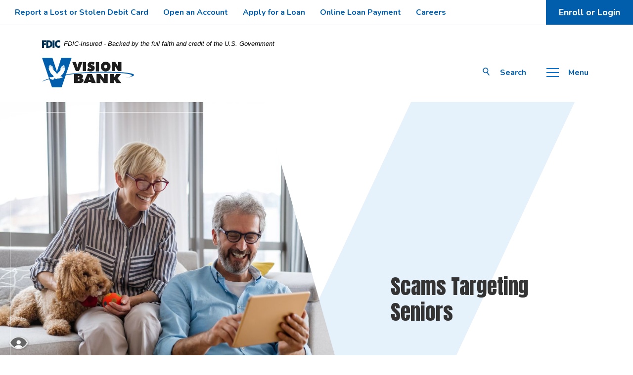

--- FILE ---
content_type: text/html; charset=utf-8
request_url: https://www.visionbank.bank/insight/scams-targeting-seniors
body_size: 9879
content:
<!DOCTYPE html><html class="no-js" lang="en"><head><meta charset="utf-8"><meta http-equiv="X-UA-Compatible" content="IE=edge,chrome=1"><title>
      Scams Targeting Seniors | Vision Bank | Oklahoma
    </title><meta name="description" content="Prevent financial and identity theft by learning about common scams that target seniors. Medicare, IRS, and lottery scams are a few to look out for. "><meta name="keywords" content=""><meta name="viewport" content="width=device-width,initial-scale=1"><meta name="apple-mobile-web-app-title" content="Vision Bank"><meta name="smartbanner:title" content="Vision Bank Mobile App"><meta name="smartbanner:author" content="Vision Bank"><meta name="smartbanner:price" content="FREE"><meta name="smartbanner:price-suffix-apple" content=" - On the App Store"><meta name="smartbanner:price-suffix-google" content=" - In Google Play"><meta name="smartbanner:icon-apple" content="/apple-touch-icon.png"><meta name="smartbanner:icon-google" content="/apple-touch-icon.png"><meta name="smartbanner:button" content="VIEW"><meta name="smartbanner:button-url-apple" content="https://apps.apple.com/us/app/vision-bank/id420406345"><meta name="smartbanner:button-url-google" content="https://play.google.com/store/apps/details?id=com.visionbankok&hl=en"><meta name="smartbanner:enabled-platforms" content="android,ios"> <link rel="stylesheet" href="/assets/css/main.min.css?v=1748979378577"><script src="https://ajax.googleapis.com/ajax/libs/webfont/1.6.26/webfont.js"></script><script>WebFont.load({google:{families:["Nunito:ital,wght@0,400;0,600;0,700;1,400;1,600;1,700","Anton","Dancing+Script"]}})</script>
          <script type="application/ld+json">
{
  "@context": "https://schema.org",
  "@type": "BlogPosting",
  "mainEntityOfPage": {
    "@type": "WebPage",
    "@id": "https://www.visionbank.bank/insight/scams-targeting-seniors"
  },
  "headline": "Scams Targeting Seniors",
  "image": "https://www.visionbank.bank/assets/content/FKPthipp/AdobeStock_431446460.jpg",  
  "author": {
    "@type": "Organization",
    "name": "Vision Bank"
  },  
  "publisher": {
    "@type": "Organization",
    "name": "Vision Bank",
    "logo": {
      "@type": "ImageObject",
      "url": "https://www-visionbank-bank.editor.banno.com/assets/img/vision-bank-logo.svg"
    }
  },
  "datePublished": "2023-03-15"
}
</script>
        
            <style>
@media screen and (max-width:1600px){
#loginCollapse .header__panel-links ul {max-width:30vw;}
#loginCollapse .header__panel-body.tab-content {margin-left:-5%;}
}

@media screen and (max-width:991px){
#loginCollapse .header__panel-links ul {max-width:100%;}
#loginCollapse .header__panel-body.tab-content {margin-left:0;}
</style>

<!-- Google Tag Manager -->
<script>(function(w,d,s,l,i){w[l]=w[l]||[];w[l].push({'gtm.start':
new Date().getTime(),event:'gtm.js'});var f=d.getElementsByTagName(s)[0],
j=d.createElement(s),dl=l!='dataLayer'?'&l='+l:'';j.async=true;j.src=
'https://www.googletagmanager.com/gtm.js?id='+i+dl;f.parentNode.insertBefore(j,f);
})(window,document,'script','dataLayer','GTM-TRP8SXN');</script>
<!-- End Google Tag Manager --></head><body class="subpage"><div role="navigation"><div class="hidden-compliance" id="complianceMenu"><ul class="list-unstyled"><li><a href="/">Home</a></li><li><a href="#main">Skip to main content</a></li><li><a href="#footer">Skip to footer</a></li></ul></div><a class="hidden-compliance external" href="http://get.adobe.com/reader/" title="External link to download Acrobat Reader">Download Acrobat Reader 5.0 or higher to view .pdf files.</a></div><noscript><iframe src="https://www.googletagmanager.com/ns.html?id=GTM-TRP8SXN" height="0" width="0" style="display:none;visibility:hidden"></iframe></noscript><div class="master-container"><header class="header sticky-top"><link rel="stylesheet" href="https://fonts.googleapis.com/css2?family=Source+Sans+3:ital,wght@1,400;1,600"><div class="fdicSticky-banner stuck-only"><div class="container2"><div class="fdicSticky-container"><div class="fdicSticky-logo"><svg width="38" height="17" viewBox="0 0 38 17" aria-labelledby="fdicLogo"><title>
      Scams Targeting Seniors | Vision Bank | Oklahoma
    </title><g><path fill-rule="evenodd" clip-rule="evenodd" d="M8.79102 0.673615H13.9183C18.5271 0.673615 21.4825 3.66654 21.4825 8.34109C21.4825 13.5134 18.216 16.0328 13.0138 16.0328H8.79102V0.673615ZM13.5956 4.19475C13.4113 4.19475 13.1751 4.2251 12.8525 4.2251V12.5057C15.4564 12.5057 17.4613 11.413 17.4613 8.25614C17.4613 5.54248 15.8194 4.20082 13.5841 4.20082L13.5956 4.19475Z" fill="currentColor"></path><path fill-rule="evenodd" clip-rule="evenodd" d="M37.3603 5.14182V1.0865C36.3305 0.61301 35.2172 0.375059 34.0938 0.388356C32.0639 0.322493 30.0956 1.12816 28.6402 2.6207C27.1847 4.11323 26.3669 6.16465 26.3741 8.30473C26.3741 12.8093 29.7673 16.1118 34.0131 16.1118C35.2019 16.1973 36.3828 15.8524 37.3603 15.1344V11.073C36.4505 11.779 35.3558 12.1713 34.2263 12.1961C33.1948 12.2257 32.198 11.8027 31.4739 11.0281C30.7497 10.2535 30.3632 9.19685 30.4068 8.11047C30.3706 7.02121 30.7578 5.96358 31.4788 5.18208C32.1997 4.40058 33.192 3.96287 34.2263 3.97015C35.3567 4.01174 36.4489 4.41161 37.3603 5.11754V5.14182Z" fill="currentColor"></path><path fill-rule="evenodd" clip-rule="evenodd" d="M0 0.673615V16.0328H4.00964L4.03845 10.1563H7.93863V6.60483H4.06149L4.03845 4.22506H8.23244V0.673615H0Z" fill="currentColor"></path><path fill-rule="evenodd" clip-rule="evenodd" d="M21.9092 16.0328H25.9188V0.673615H21.9092V16.0328Z" fill="currentColor"></path></g></svg></div><span class="fdicSticky-text">FDIC-Insured - Backed by the full faith and credit of the U.S. Government</span></div></div></div><div class="header__top border-bottom"><div class="container-fluid px-0"><div class="d-flex flex-column flex-md-row justify-content-between align-items-center align-content-center"><nav class="header__links text-center text-lg-left flex-lg-fill pl-md-3" aria-label="Header Subnav"><div class="d-flex align-content-center align-items-center"><div class="stuck-only mr-3"><a href="/" class="logo" title="Vision Bank, Ada, OK" itemprop="url"><img src="/assets/img/vision-bank-logo-small.svg" alt="Vision Bank Header Logo"></a></div><ul class="banno-menu menu-82d97f10-2070-11eb-b15d-0242bb2c5f7d">
                       <li class="menu-internal">
        <a href="/bank/services/report-a-lost-or-stolen-debit-card">Report a Lost or Stolen Debit Card</a>
        
      </li><li class="menu-external">
        <a href="https://visionbank-oao.unifi-digitalbanking.com/open-account">Open an Account</a>
        
      </li><li class="menu-internal">
        <a href="/apply-for-a-loan">Apply for a Loan</a>
        
      </li><li class="menu-internal">
        <a href="/bank/online-loan-payment">Online Loan Payment</a>
        
      </li><li class="menu-internal">
        <a href="/careers">Careers</a>
        
      </li>
                     </ul></div></nav><button type="button" data-toggle="collapse" data-target="#searchCollapse" class="stuck-only header__button toggle-search"><span class="icon icon-search" aria-hidden="true"></span><span class="toggle-text">Search</span></button> <button type="button" data-toggle="collapse" data-target="#loginCollapse" class="btn btn-default toggle-login">Enroll or Login</button> <button type="button" data-toggle="collapse" data-target="#navbarCollapse" class="stuck-only btn-default btn toggle-menu"><span class="hamburger" aria-hidden="true"><span class="icon-bar" aria-hidden="true"></span><span class="icon-bar" aria-hidden="true"></span><span class="icon-bar" aria-hidden="true"></span></span><span class="toggle-text">Menu</span></button></div></div></div><div class="container py-2 header__bottom"><link rel="stylesheet" href="https://fonts.googleapis.com/css2?family=Source+Sans+3:ital,wght@1,400;1,600"><div class="fdic-banner"><div class="container2"><div class="fdic-container"><div class="fdic-logo"><svg width="38" height="17" viewBox="0 0 38 17" aria-labelledby="fdicLogo"><title>
      Scams Targeting Seniors | Vision Bank | Oklahoma
    </title><g><path fill-rule="evenodd" clip-rule="evenodd" d="M8.79102 0.673615H13.9183C18.5271 0.673615 21.4825 3.66654 21.4825 8.34109C21.4825 13.5134 18.216 16.0328 13.0138 16.0328H8.79102V0.673615ZM13.5956 4.19475C13.4113 4.19475 13.1751 4.2251 12.8525 4.2251V12.5057C15.4564 12.5057 17.4613 11.413 17.4613 8.25614C17.4613 5.54248 15.8194 4.20082 13.5841 4.20082L13.5956 4.19475Z" fill="currentColor"></path><path fill-rule="evenodd" clip-rule="evenodd" d="M37.3603 5.14182V1.0865C36.3305 0.61301 35.2172 0.375059 34.0938 0.388356C32.0639 0.322493 30.0956 1.12816 28.6402 2.6207C27.1847 4.11323 26.3669 6.16465 26.3741 8.30473C26.3741 12.8093 29.7673 16.1118 34.0131 16.1118C35.2019 16.1973 36.3828 15.8524 37.3603 15.1344V11.073C36.4505 11.779 35.3558 12.1713 34.2263 12.1961C33.1948 12.2257 32.198 11.8027 31.4739 11.0281C30.7497 10.2535 30.3632 9.19685 30.4068 8.11047C30.3706 7.02121 30.7578 5.96358 31.4788 5.18208C32.1997 4.40058 33.192 3.96287 34.2263 3.97015C35.3567 4.01174 36.4489 4.41161 37.3603 5.11754V5.14182Z" fill="currentColor"></path><path fill-rule="evenodd" clip-rule="evenodd" d="M0 0.673615V16.0328H4.00964L4.03845 10.1563H7.93863V6.60483H4.06149L4.03845 4.22506H8.23244V0.673615H0Z" fill="currentColor"></path><path fill-rule="evenodd" clip-rule="evenodd" d="M21.9092 16.0328H25.9188V0.673615H21.9092V16.0328Z" fill="currentColor"></path></g></svg></div><span class="fdic-text">FDIC-Insured - Backed by the full faith and credit of the U.S. Government</span></div></div></div><div class="header__inner d-flex flex-row justify-content-between align-items-center align-content-center"><div class="header__left"><span itemscope="" itemtype="http://schema.org/BankOrCreditUnion"><span itemprop="name" class="sr-only">Vision Bank</span> <a href="/" class="logo" title="Vision Bank, Ada, OK" itemprop="url"><span class="logotype" itemprop="image" itemscope="" itemtype="http://schema.org/ImageObject"><img src="/assets/img/vision-bank-logo.svg" alt="Vision Bank" itemprop="url"></span></a></span></div><div class="header__right relative"><div class="collapse search__container" id="searchCollapse" tabindex="-1" role="dialog"><div class="search__inside" role="document"><div class="search__panel"><div class="search__panel-header sr-only"><div class="h3" id="collapse--search-title">Search this site</div></div><div class="search__panel-body"><form method="GET" action="/search" data-parsley-validate="" class="search__form"><div class="form-group d-flex flex-row justify-content-between align-items-center align-content-center"><label for="siteSearch" class="sr-only">Enter search terms</label><div class="relative w-100"><input name="q" id="siteSearch" class="form-control mr-1" type="text" placeholder="What can we help you find?" data-parsley-required="true" data-parsley-errors-container="#search-error"> <button type="submit" class="search-submit"><span class="icon icon-search" aria-hidden="true"></span><span class="sr-only">Start Site Search</span></button></div></div></form><button type="button" class="close" data-toggle="collapse" data-target="#searchCollapse" aria-label="Close Search"><span class="icon icon-close" aria-hidden="true"></span><span class="sr-only">Close search dialog</span></button></div></div></div></div> <button type="button" data-toggle="collapse" data-target="#searchCollapse" class="d-none d-md-block header__button toggle-search"><span class="icon icon-search" aria-hidden="true"></span><span class="toggle-text">Search</span></button> <button type="button" data-toggle="collapse" data-target="#navbarCollapse" class="header__button toggle-menu"><span class="hamburger" aria-hidden="true"><span class="icon-bar" aria-hidden="true"></span><span class="icon-bar" aria-hidden="true"></span><span class="icon-bar" aria-hidden="true"></span></span><span class="toggle-text">Menu</span></button></div></div></div></header><nav class="collapse header__panel" id="navbarCollapse" tabindex="-1" aria-label="Primary"><div class="header__panel-dialog" role="document"><button type="button" class="close" data-toggle="collapse" data-target="#navbarCollapse" aria-label="Close menu"><span class="icon icon-close" aria-hidden="true"></span><span class="sr-only">Close menu dialog</span></button><div class="header__panel-content"><div class="header__panel-header relative"><div class="d-md-flex justify-content-md-between align-items-start"><div class="header__panel-links mr-md-3"><ul class="banno-menu menu-82d97f10-2070-11eb-b15d-0242bb2c5f7d">
                       <li class="menu-internal">
        <a href="/bank/services/report-a-lost-or-stolen-debit-card">Report a Lost or Stolen Debit Card</a>
        
      </li><li class="menu-external">
        <a href="https://visionbank-oao.unifi-digitalbanking.com/open-account">Open an Account</a>
        
      </li><li class="menu-internal">
        <a href="/apply-for-a-loan">Apply for a Loan</a>
        
      </li><li class="menu-internal">
        <a href="/bank/online-loan-payment">Online Loan Payment</a>
        
      </li><li class="menu-internal">
        <a href="/careers">Careers</a>
        
      </li>
                     </ul></div><div class="navbar__topSearch mt-3 mt-md-0 flex-fill"><form method="GET" action="/search" data-parsley-validate="" class="search__form"><div class="form-group d-flex flex-row justify-content-between align-items-center align-content-center"><label for="siteNavSearch" class="sr-only">Enter search terms</label><div class="relative w-100"><input name="q" id="siteNavSearch" class="form-control mr-1" type="search" placeholder="What can we help you find?" required=""> <button type="submit" class="search-submit"><span class="icon icon-search" aria-hidden="true"></span><span class="sr-only">Start Site Search</span></button></div></div></form></div></div><div class="navbar__sidebar"><ul class="banno-menu menu-82d97f13-2070-11eb-b15d-0242bb2c5f7d">
                       <li class="dropdown menu-category">
        <span role="button" aria-expanded="false" class="category-item" tabindex="0">Bank</span>
        <ul class="dropdown-menu">
            <li class="dropdown menu-group">
        <span role="button" aria-expanded="false" class="group-item" tabindex="0">Personal</span>
        <ul class="dropdown-menu">
            <li class="menu-internal">
        <a href="/bank/personal/checking">Checking Accounts</a>
        
      </li><li class="menu-external">
        <a href="https://orderpoint.deluxe.com/personal-checks/welcome.htm" target="_blank">Reorder Checks</a>
        
      </li><li class="menu-internal">
        <a href="/bank/personal/savings">Savings Accounts</a>
        
      </li><li class="menu-internal">
        <a href="/bank/personal/cds-cdars-iras">CD/CDARS/IRA</a>
        
      </li><li class="menu-internal">
        <a href="/bank/vision-bank-debit-cards">Vision Bank Debit Cards</a>
        
      </li><li class="menu-internal">
        <a href="/bank/personal/credit-cards">Credit Cards</a>
        
      </li><li class="menu-internal">
        <a href="/bank/personal/personal-services">All Personal Services</a>
        
      </li>
          </ul>
      </li><li class="dropdown menu-group">
        <span role="button" aria-expanded="false" class="group-item" tabindex="0">Business</span>
        <ul class="dropdown-menu">
            <li class="menu-internal">
        <a href="/bank/business/checking">Checking Accounts</a>
        
      </li><li class="menu-external">
        <a href="https://orderpoint.deluxe.com/personal-checks/welcome.htm" target="_blank">Reorder Checks</a>
        
      </li><li class="menu-internal">
        <a href="/bank/business/savings">Savings Accounts</a>
        
      </li><li class="menu-internal">
        <a href="/bank/business/cds">CDs</a>
        
      </li><li class="menu-internal">
        <a href="/bank/vision-bank-debit-cards">Vision Bank Debit Cards</a>
        
      </li><li class="menu-internal">
        <a href="/bank/business/credit-cards">Credit Cards</a>
        
      </li><li class="menu-internal">
        <a href="/bank/business/services">All Business Services</a>
        
      </li>
          </ul>
      </li><li class="dropdown menu-group">
        <span role="button" aria-expanded="false" class="group-item" tabindex="0">Services</span>
        <ul class="dropdown-menu">
            <li class="menu-internal">
        <a href="/bank/services/mobile-and-internet-banking">Mobile & Internet Banking</a>
        
      </li><li class="menu-internal">
        <a href="/bank/services/phone-banking">Phone Banking</a>
        
      </li><li class="menu-internal">
        <a href="/bank/services/switch-kit">Switch Kit</a>
        
      </li><li class="menu-internal">
        <a href="/bank/services/wire-transfers">Wire Transfers</a>
        
      </li><li class="menu-internal">
        <a href="/bank/services/bounce-protection">Bounce Protection</a>
        
      </li><li class="menu-internal">
        <a href="/bank/services/international-banking-services">International Banking Services</a>
        
      </li><li class="menu-internal">
        <a href="/bank/services/report-a-lost-or-stolen-debit-card">Report a Lost or Stolen Debit Card</a>
        
      </li><li class="menu-internal">
        <a href="/privacy-policy">Privacy Policy</a>
        
      </li>
          </ul>
      </li>
          </ul>
      </li><li class="dropdown menu-category">
        <span role="button" aria-expanded="false" class="category-item" tabindex="0">Borrow</span>
        <ul class="dropdown-menu">
            <li class="dropdown menu-group">
        <span role="button" aria-expanded="false" class="group-item" tabindex="0">Mortgage Loans</span>
        <ul class="dropdown-menu">
            <li class="menu-internal">
        <a href="/mortgage">Buying a Home</a>
        
      </li><li class="menu-internal">
        <a href="/borrow/mortgage-loans/building-a-home">Building a Home</a>
        
      </li><li class="menu-internal">
        <a href="/borrow/mortgage-loans/refinance-a-home">Refinancing a Home</a>
        
      </li><li class="menu-internal">
        <a href="/borrow/mortgage-loans/home-equity-line-of-credit">Home Equity Line of Credit (HELOC)</a>
        
      </li><li class="menu-internal">
        <a href="/borrow/mortgage-loans/mortgage-loan-officers">Mortgage Loan Officers</a>
        
      </li><li class="menu-internal">
        <a href="/borrow/mortgage-loans/available-mortgages">Available Mortgages</a>
        
      </li>
          </ul>
      </li><li class="dropdown menu-group">
        <span role="button" aria-expanded="false" class="group-item" tabindex="0">Personal Loans</span>
        <ul class="dropdown-menu">
            <li class="menu-internal">
        <a href="/borrow/personal-loans/debt-consolidation">Debt Consolidation Loans</a>
        
      </li><li class="menu-internal">
        <a href="/borrow/personal-loans/auto">Vehicle Loans</a>
        
      </li><li class="menu-internal">
        <a href="/borrow/personal-loans/rv">RV Loans</a>
        
      </li><li class="menu-internal">
        <a href="/borrow/personal-loans/boat">Boat Loans</a>
        
      </li><li class="menu-internal">
        <a href="/borrow/personal-loans/other-loans">Other Loans</a>
        
      </li>
          </ul>
      </li><li class="dropdown menu-group">
        <span role="button" aria-expanded="false" class="group-item" tabindex="0">Agriculture Loans</span>
        <ul class="dropdown-menu">
            <li class="menu-internal">
        <a href="/borrow/agriculture-financing/livestock-loans">Livestock Loans</a>
        
      </li><li class="menu-internal">
        <a href="/borrow/agriculture-financing/farm-real-estate-loans">Farm Real Estate Loans</a>
        
      </li><li class="menu-internal">
        <a href="/borrow/agriculture-financing/farm-equipment-loans">Farm Equipment Loans</a>
        
      </li><li class="menu-internal">
        <a href="/borrow/agriculture-financing/farm-working-capital-loans">Farm Working Capital Loans</a>
        
      </li><li class="menu-internal">
        <a href="/borrow/agriculture-financing/available-agriculture-loans">Available Agriculture Loans</a>
        
      </li>
          </ul>
      </li><li class="dropdown menu-group">
        <span role="button" aria-expanded="false" class="group-item" tabindex="0">Business Loans</span>
        <ul class="dropdown-menu">
            <li class="menu-internal">
        <a href="/borrow/business-loans/commercial-equipment-financing">Commercial Equipment Loans</a>
        
      </li><li class="menu-internal">
        <a href="/borrow/business-loans/commercial-real-estate-construction-and-permanent-financing">Commercial Real Estate Construction & Permanent Loans</a>
        
      </li><li class="menu-internal">
        <a href="/borrow/business-loans/business-acquisition-financing">Business Acquisition Loans</a>
        
      </li><li class="menu-internal">
        <a href="/borrow/business-loans/business-lines-of-credit">Business Lines of Credit</a>
        
      </li><li class="menu-internal">
        <a href="/borrow/business-loans/business-standby-letters-of-credit">Business Standby Letters of Credit</a>
        
      </li><li class="menu-internal">
        <a href="/borrow/business-loans/working-capital-loans">Working Capital Loans</a>
        
      </li><li class="menu-internal">
        <a href="/borrow/business-loans/church-financing">Church Loans</a>
        
      </li><li class="menu-internal">
        <a href="/borrow/business-loans/municipality-financing">Municipality Loans</a>
        
      </li><li class="menu-internal">
        <a href="/borrow/business-loans/professional-and-executive-financing">Professional and Executive Loans</a>
        
      </li><li class="menu-internal">
        <a href="/borrow/business-loans/post-office-financing">Post Office Loans</a>
        
      </li><li class="menu-internal">
        <a href="/borrow/business-loans/business-loans">Available Business Loans</a>
        
      </li>
          </ul>
      </li><li class="dropdown menu-group">
        <span role="button" aria-expanded="false" class="group-item" tabindex="0">Services</span>
        <ul class="dropdown-menu">
            <li class="menu-internal">
        <a href="/borrow/loan-officers">Loan Officers</a>
        
      </li><li class="menu-external">
        <a href="/assets/files/nTeTdvQX/Beneficial Ownership Guide - with edits .pdf" target="_blank">Beneficial Ownership Guide</a>
        
      </li><li class="menu-internal">
        <a href="/calculators">Financial Calculators</a>
        
      </li>
          </ul>
      </li>
          </ul>
      </li><li class="dropdown menu-category">
        <span role="button" aria-expanded="false" class="category-item" tabindex="0">Trust</span>
        <ul class="dropdown-menu">
            <li class="dropdown menu-group">
        <span role="button" aria-expanded="false" class="group-item" tabindex="0">Trust Services</span>
        <ul class="dropdown-menu">
            <li class="menu-internal">
        <a href="/trust/trust-client-portal">Trust Client Portal</a>
        
      </li><li class="menu-internal">
        <a href="/plan-and-invest/trust-services/estate-planning">Estate Planning</a>
        
      </li><li class="menu-internal">
        <a href="/plan-and-invest/trust-services/living-trusts">Living Trusts</a>
        
      </li><li class="menu-internal">
        <a href="/plan-and-invest/trust-services/educational-trusts">Educational Trusts</a>
        
      </li><li class="menu-internal">
        <a href="/plan-and-invest/trust-services/illness-and-incapacity">Illness and Incapacity</a>
        
      </li><li class="menu-internal">
        <a href="/plan-and-invest/trust-services/mineral-management">Mineral Management</a>
        
      </li><li class="menu-internal">
        <a href="/plan-and-invest/trust-services/schedule-a-consultation">Schedule a Free Conference</a>
        
      </li><li class="menu-internal">
        <a href="/plan/2025-cle/cpe-webinar-">2025 CLE/CPE Webinar AI Ethics, Income Tax and Estate Planning</a>
        
      </li><li class="menu-internal">
        <a href="/plan-and-invest/trust-services/additional-resources">Additional Resources</a>
        
      </li>
          </ul>
      </li>
          </ul>
      </li><li class="dropdown menu-category">
        <span role="button" aria-expanded="false" class="category-item" tabindex="0">Community</span>
        <ul class="dropdown-menu">
            <li class="dropdown menu-group">
        <span role="button" aria-expanded="false" class="group-item" tabindex="0">About Us</span>
        <ul class="dropdown-menu">
            <li class="menu-internal">
        <a href="/community/who-we-are">Who We Are</a>
        
      </li><li class="menu-internal">
        <a href="/locations">Locate Us</a>
        
      </li><li class="menu-internal">
        <a href="/careers">Careers</a>
        
      </li><li class="menu-internal">
        <a href="/contact">Contact Us</a>
        
      </li>
          </ul>
      </li><li class="dropdown menu-group">
        <span role="button" aria-expanded="false" class="group-item" tabindex="0">Customer Awareness</span>
        <ul class="dropdown-menu">
            <li class="menu-internal">
        <a href="/insight/blog">Insight</a>
        
      </li><li class="menu-internal">
        <a href="/digital-security-resources">Digital Security Resources</a>
        
      </li><li class="menu-internal">
        <a href="/community/financial-literacy-test">Financial Literacy</a>
        
      </li>
          </ul>
      </li>
          </ul>
      </li>
                     </ul></div></div><div class="header__panel-body"><div class="navbar__open-target" id="#navbarTarget"></div></div></div></div></nav> <div class="collapse header__panel" id="loginCollapse" tabindex="-1" role="dialog"><div class="header__panel-dialog" role="document"><button type="button" class="close" data-toggle="collapse" data-target="#loginCollapse" aria-label="Close Login"><span class="icon icon-close" aria-hidden="true"></span><span class="sr-only">Close login dialog</span></button><div class="header__panel-content"><div class="header__panel-header"><div class="header__panel-links"><ul class="banno-menu menu-82d97f10-2070-11eb-b15d-0242bb2c5f7d">
                       <li class="menu-internal">
        <a href="/bank/services/report-a-lost-or-stolen-debit-card">Report a Lost or Stolen Debit Card</a>
        
      </li><li class="menu-external">
        <a href="https://visionbank-oao.unifi-digitalbanking.com/open-account">Open an Account</a>
        
      </li><li class="menu-internal">
        <a href="/apply-for-a-loan">Apply for a Loan</a>
        
      </li><li class="menu-internal">
        <a href="/bank/online-loan-payment">Online Loan Payment</a>
        
      </li><li class="menu-internal">
        <a href="/careers">Careers</a>
        
      </li>
                     </ul></div><ul class="nav nav-tabs" role="tablist"><li role="presentation"><div data-toggle="tab" data-target="#bankingTab1" role="tab" tabindex="0" aria-controls="bankingTab1" aria-selected="true" class="header__tab active" id="bankingTab1Title">Online Banking</div></li></ul></div><div class="header__panel-body tab-content"><div id="bankingTab1" class="tab-pane fade active show olb__container" role="tabpanel" tabindex="-1" aria-labelledby="bankingTab1Title"><form name="SignIn" id="SignIn" class="olb__login" method="post" action="https://visionbank.unifi-digitalbanking.com/api/v1/tetheredLogin" autocomplete="off" data-parsley-validate=""><div class="form-group mb-0"><label for="userId">Username</label> <input type="text" class="form-control" name="username" id="userId" placeholder="Username" autocomplete="off" required=""></div><div class="form-group mb-0"><label for="password">Password</label> <input type="text" class="form-control" name="password" id="password" placeholder="Password" autocomplete="off" required=""></div><input type="submit" class="btn btn-primary" value="Login"></form><div class="olb__links d-flex justify-content-center justify-content-md-start"><div class="pr-3"><a href="https://visionbank.unifi-digitalbanking.com/enroll" title="Enroll" target="_blank">Enroll in Online Banking</a></div><div class="pr-3"><a href="https://visionbank.unifi-digitalbanking.com/forgot-username" title="Forgot Username?" target="_blank">Forgot Username?</a></div><div><a href="https://visionbank.unifi-digitalbanking.com/forgot-password" title="Forgot Password?" target="_blank">Forgot Password?</a></div></div></div><p></p><p style="max-width:80%"><strong>Welcome to our new digital banking experience!<br>First-time users, please log in using your current username and the last 4 digits of your SSN/TIN as your current password.</strong></p><div id="bankingTab2" class="tab-pane fade olb__container" role="tabpanel" tabindex="-1" aria-labelledby="bankingTab2Title"><div>Bill pay section</div></div></div></div></div></div><div id="main" tabindex="-1" role="main"><div class="hero__subpage mb-3"><div class="hero__slider-slide hero__subpage-inner"><div class="hero__slider-image center-crop-parent hero__subpage-image"><div class="image center-crop" data-content-block="bannerImage" data-content="content" data-editable="editable"> <div><img alt="older couple sitting in living room with dog and tablet. " src="/assets/files/t7tKZISG/elderly_couple_with_dog.jpg" image-id="JTdy4raK"></div> </div><div class="hero__slider-graphic col-md-6 col-lg-7 absolute d-none d-md-block"></div></div><div class="hero__slider-content"><div class="container h-100"><div class="row h-100 justify-content-end relative"><div class="hero__slider-right col-lg-5 d-flex flex-row align-content-stretch justify-content-center justify-content-md-start align-items-center"><div class="hero__slider-text pl-lg-4 text-center text-md-left"><h1 class="page-title">Scams Targeting Seniors</h1><div class="content remove-blank" data-content-block="bannerContent" data-content="content" data-editable="editable"> <div><br></div> </div></div></div></div></div></div></div></div><div class="subpage-content"><div class="container"><div class="row"><div class="col flex-fill"><div class="content" data-content-block="bodyCopy1" data-content="content" data-editable="editable"> <h2>Scams Targeting Seniors</h2>
<p>Scammers target seniors more aggressively than any other group. Recognizing the most common scams helps prevent your money and personal information from getting stolen.</p>
<p><strong>Red Flags</strong></p>
<p>When you’re contacted by someone—even if it’s someone you think you can trust— it’s wise to check for some common red flags.</p>
<p><strong>Pressure to act quickly.</strong></p>
<p>Scammers know that if you do your research, you’ll see through the scam. To prevent this, they will often pressure you to respond quickly. They might do this by claiming they have a warrant for your arrest, threatening that you’ll lose access to your account, saying that a loved one is in trouble, or something similar.</p>
<p><strong>Requesting money, particularly in unusual ways.</strong></p>
<p>Scammers will often ask for wire transfers, gift cards, or cash to prevent you or your financial institution from tracing or cancelling the transaction.</p>
<p><strong>Asking for sensitive information.</strong></p>
<p>Scammers try to collect sensitive information like passwords or social security and account numbers. Legitimate companies will almost never ask for this data and, if they do, should give you a secure way to send it. Regardless, never give this information to anyone without careful research.</p>
<p>If you encounter a situation that seems odd but doesn’t raise one of these red flags, trust your gut! Hang up, don’t reply, do your research, and get an outside opinion from someone you trust. Remember that scammers are trying to manipulate you, so be wary of sending anyone money, even if the person asking is someone you know.</p>
<p><strong>Common Scams</strong></p>
<p>Scammers are constantly updating their tactics, but here are a few of the most common scams targeting seniors:</p>
<ul>
<li><strong>Medicare Scams</strong>: A fraudster claims to represent Medicare and asks for the victim’s sensitive information. They then use it to bill Medicare for services never provided. In a similar scam, scammers will advertise or provide medical services that are fraudulent and then bill Medicare to cover it.</li>
<li><strong>Grandparent Scams</strong>: The victim receives a call, email, or message on social media from someone impersonating a loved one, usually a grandchild. The imposter then claims that they’re in some kind of trouble and asks for money.</li>
<li><strong>Debt Collector or IRS Scams</strong>: A scammer contacts the victim claiming to be a debt collector or representative of the IRS who needs to collect money owed by the victim or their loved one. In another version of the scam, a fraudster reaches out to the family members of someone who recently passed away and claims that they are now liable for their debts.</li>
<li><strong>Romantic Scams</strong>: A con-artist deceitfully forms a relationship online—often to the point that the victim considers them to be a romantic partner. The scammer will then ask for money in a lump sum or smaller amounts over a longer period of time. Usually they claim this money will be used to support them, cover an emergency expense, or pay for them to travel.</li>
<li><strong>Lottery or Prize Scams</strong>: The victim receives a notification that they won a prize, often a cash award or a luxurious vacation. The victim is then asked to pay the taxes or a processing fee in order to receive their prize. This scam may even come with a check that will eventually bounce once the victim deposits it but, by then, the scammer is long gone.</li>
<li><strong>Tech Support or Antivirus Scams</strong>: Victims get a popup, call, or email from someone claiming that there’s a virus on their device. The scammer says they can fix it by accessing the device or installing antivirus software. Once that happens, the charlatan steals the user’s sensitive data.</li>
<li><strong>Investment Scams</strong>: Scammers offer investment opportunities that are far more risky than they let on. Thieves may also claim to be financial advisors and, once they have access to the victim’s account, steal their money rather than investing it.</li>
</ul>
<p>To learn more about common scams, ways to avoid them, and what to do if you encounter a scam visit <a href="https://consumer.ftc.gov/scams" data-link-id="" data-link-type-id="url" class="" data-disclaimer-id="062bfa20-2701-11ee-907a-0242ff422f3d" target="_blank" rel="noopener"><strong>FTC.gov</strong>.</a></p> </div></div></div></div></div></div><div class="twoColumnBlock__container p-global-spacing remove-blank"><div class="p-0 bg-default text-light"><div class="container-fluid px-0 relative"><div class="twoColumnBlock__content relative"><div class="twoColumnBlock__slider"><div class="bMarketing remove-blank" data-content-block="twoColumn2image1" data-content="content" data-editable="editable"> <div><br></div> </div><div class="bMarketing remove-blank" data-content-block="twoColumn2image2" data-content="content" data-editable="editable"> <div><br></div> </div><div class="bMarketing remove-blank" data-content-block="twoColumn2image3" data-content="content" data-editable="editable"> <div><br></div> </div><div class="bMarketing remove-blank" data-content-block="twoColumn2image4" data-content="content" data-editable="editable"> <div><br></div> </div></div><div class="twoColumnBlock__slider-controls"></div></div></div></div></div> <footer class="footer bg-white py-4 relative border-top" id="footer"><div class="container"><div class="footer__top d-md-flex justify-content-between align-items-center pb-4"><div class="footer__logo mb-3 mb-md-0 text-center text-md-left"><span class="logotype"><a href="/" class="logo" title="Home"><img src="/assets/img/vision-bank-logo.svg" alt="Vision Bank - Logo"></a></span></div><div class="footer__social d-flex justify-content-center justify-content-end align-items-center align-content-center"><div class="pr-2"><a href="https://www.facebook.com/pages/VISION-BANK/98574348441" class="footer__social-link" title="Facebook"><span class="icon icon-facebook" aria-hidden="true"></span><span class="sr-only">Facebook</span></a></div><div class="pr-2"><a href="https://twitter.com/visionbankok" class="footer__social-link" title="Twitter"><span class="icon icon-twitter" aria-hidden="true"></span><span class="sr-only">Twitter</span></a></div><div class="pr-2"><a href="https://instagram.com/visionbankok" class="footer__social-link" title="Instagram"><span class="icon icon-instagram" aria-hidden="true"></span><span class="sr-only">Instagram</span></a></div><div class="pr-0"><a href="https://www.linkedin.com/company/visionbankok" class="footer__social-link" title="LinkedIn"><span class="icon icon-linkedin" aria-hidden="true"></span><span class="sr-only">LinkedIn</span></a></div></div></div><div class="footer__bottom d-lg-flex justify-content-between align-items-center align-content-center row"><nav class="footer__links text-center text-lg-left col-lg-5 col-xl-4" aria-label="Footer"><ul class="banno-menu menu-82d9a638-2070-11eb-b15d-0242bb2c5f7d">
                       <li class="menu-internal">
        <a href="/bank/personal/checking">Vision Bank Routing Number: 103101026</a>
        
      </li><li class="menu-internal">
        <a href="/privacy-policy">Privacy Policy</a>
        
      </li><li class="menu-internal">
        <a href="/disclosures">Disclosures</a>
        
      </li><li class="menu-internal">
        <a href="/bank/services/report-a-lost-or-stolen-debit-card">Report a Lost or Stolen Debit Card</a>
        
      </li>
                     </ul></nav><div class="footer__copyright mt-2 mt-lg-0 text-center"><span class="copytext">© <span class="copy-date"></span> Vision Bank.</span></div><div class="footer__badges col-lg-5 col-xl-4 mt-2 mt-lg-0 d-md-flex justify-content-center justify-content-lg-end align-items-center align-content-center"><div class="d-flex justify-content-center justify-content-lg-end align-items-center align-content-center"><div class="ehl pr-2"><a href="https://www.hud.gov" title="Equal Housing Lender"><span class="sr-only">Equal Housing Lender</span> <span class="icon icon-ehl" aria-hidden="true"></span></a></div><div class="jha pr-2"><a href="https://www.banno.com" class="external"><span class="sr-only">Created by Banno</span> <span class="icon icon-jha" aria-hidden="true"></span></a></div></div></div></div></div><button type="button" id="scrollTop"><span class="icon icon-arrow-up" aria-hidden="true"></span><span class="sr-only">Back to the top</span></button></footer><section class="accessibility text-center side-stick" aria-label="Accessibility Statement"><a href="/accessibility-feedback" class="accessibility-link"><span class="accessibility-text">Read more on our accessibility statement</span></a></section> <div class="modal fade content-modal" id="modal1" tabindex="-1" role="dialog" aria-labelledby="modal1-title"><div class="modal-dialog"><div class="modal-content"><button type="button" class="closer" data-dismiss="modal" aria-describedby="modal1-title"><span class="icon icon-close" aria-hidden="true"></span><span class="sr-only">Close</span></button><div class="modal-body"><div class="content" data-content-block="modal1body" data-content="content" data-editable="editable"> <div><br></div> </div></div></div></div></div><div class="modal fade content-modal" id="modal2" tabindex="-1" role="dialog" aria-labelledby="modal2-title"><div class="modal-dialog"><div class="modal-content"><button type="button" class="closer" data-dismiss="modal" aria-describedby="modal2-title"><span class="icon icon-close" aria-hidden="true"></span><span class="sr-only">Close</span></button><div class="modal-body"><div class="content" data-content-block="modal2body" data-content="content" data-editable="editable"> <div><br></div> </div></div></div></div></div><div class="modal fade content-modal" id="modal3" tabindex="-1" role="dialog" aria-labelledby="modal3-title"><div class="modal-dialog"><div class="modal-content"><button type="button" class="closer" data-dismiss="modal" aria-describedby="modal3-title"><span class="icon icon-close" aria-hidden="true"></span><span class="sr-only">Close</span></button><div class="modal-body"><div class="content" data-content-block="modal3body" data-content="content" data-editable="editable"> <div><br></div> </div></div></div></div></div><div class="modal fade content-modal" id="modal4" tabindex="-1" role="dialog" aria-labelledby="modal4-title"><div class="modal-dialog"><div class="modal-content"><button type="button" class="closer" data-dismiss="modal" aria-describedby="modal4-title"><span class="icon icon-close" aria-hidden="true"></span><span class="sr-only">Close</span></button><div class="modal-body"><div class="content" data-content-block="modal4body" data-content="content" data-editable="editable"> <div><br></div> </div></div></div></div></div><div class="modal fade content-modal" id="modal5" tabindex="-1" role="dialog" aria-labelledby="modal5-title"><div class="modal-dialog"><div class="modal-content"><button type="button" class="closer" data-dismiss="modal" aria-describedby="modal5-title"><span class="icon icon-close" aria-hidden="true"></span><span class="sr-only">Close</span></button><div class="modal-body"><div class="content" data-content-block="modal5body" data-content="content" data-editable="editable"> <div><br></div> </div></div></div></div></div><div class="modal fade content-modal" id="modal6" tabindex="-1" role="dialog" aria-labelledby="modal6-title"><div class="modal-dialog"><div class="modal-content"><button type="button" class="closer" data-dismiss="modal" aria-describedby="modal6-title"><span class="icon icon-close" aria-hidden="true"></span><span class="sr-only">Close</span></button><div class="modal-body"><div class="content" data-content-block="modal6body" data-content="content" data-editable="editable"> <div><br></div> </div></div></div></div></div><div class="modal fade content-modal" id="modal7" tabindex="-1" role="dialog" aria-labelledby="modal7-title"><div class="modal-dialog"><div class="modal-content"><button type="button" class="closer" data-dismiss="modal" aria-describedby="modal7-title"><span class="icon icon-close" aria-hidden="true"></span><span class="sr-only">Close</span></button><div class="modal-body"><div class="content" data-content-block="modal7body" data-content="content" data-editable="editable"> <div><br></div> </div></div></div></div></div><div class="modal fade content-modal" id="modal8" tabindex="-1" role="dialog" aria-labelledby="modal8-title"><div class="modal-dialog"><div class="modal-content"><button type="button" class="closer" data-dismiss="modal" aria-describedby="modal8-title"><span class="icon icon-close" aria-hidden="true"></span><span class="sr-only">Close</span></button><div class="modal-body"><div class="content" data-content-block="modal8body" data-content="content" data-editable="editable"> <div><br></div> </div></div></div></div></div><div class="modal fade content-modal" id="modal9" tabindex="-1" role="dialog" aria-labelledby="modal9-title"><div class="modal-dialog"><div class="modal-content"><button type="button" class="closer" data-dismiss="modal" aria-describedby="modal9-title"><span class="icon icon-close" aria-hidden="true"></span><span class="sr-only">Close</span></button><div class="modal-body"><div class="content" data-content-block="modal9body" data-content="content" data-editable="editable"> <div><br></div> </div></div></div></div></div><div class="modal fade content-modal" id="modal10" tabindex="-1" role="dialog" aria-labelledby="modal10-title"><div class="modal-dialog"><div class="modal-content"><button type="button" class="closer" data-dismiss="modal" aria-describedby="modal10-title"><span class="icon icon-close" aria-hidden="true"></span><span class="sr-only">Close</span></button><div class="modal-body"><div class="content" data-content-block="modal10body" data-content="content" data-editable="editable"> <div><br></div> </div></div></div></div></div></div><script src="/assets/js/jquery.min.js"></script><script defer="defer" src="/assets/js/script.min.js?v=1748979378551"></script><script src="/assets/target/disclaimers.js?bh=4a50e7" id="disclaimerscript" defer="defer" proceed="Proceed" cancel="Cancel"></script><script type="text/javascript">
            (function (serve, h, s) {
              window.kernel = window.kernel || function () { (window.kernel.q = window.kernel.q || []).push(arguments); };
              h = document.getElementsByTagName("head")[0]; s = document.createElement("script"); s.src = "https://"+serve+"/kernel.js"; s.async = 1; h.appendChild(s);
            })("kernel-serve.banno.com");
            kernel("create", "544ac80c-3ce2-4c9d-99dd-6bad06596ff0");
            kernel("visit" );kernel("addClickthroughListeners", []);kernel("associate", [{"loginFormId":"olbLogin","usernameField":"id"}]);
          </script><script nomodule="nomodule" type="text/javascript">
            
    function ieWarning() {
      document.body.setAttribute("style", "padding-bottom: 120px;");
      var warning = document.createElement("section");
      warning.setAttribute("class", "ie-disclaimer");
      warning.setAttribute("style", "background-color: #000; color:#fff; padding: 10px 40px; position: fixed; bottom: 0; z-index: 1040; height: 120px;");
      warning.setAttribute("aria-label", "Important notice regarding browser support");
      var warningContent = 'Please note: As of February 15, 2022, this website will no longer function with this browser' +
      ' version. This website was built to support the use of modern browsers. The browser that you are currently using' +
      ' is no longer fully supported by Microsoft and is not considered a modern browser. To use this site, please open' +
      ' in a modern browser like Google Chrome, Firefox, Safari, or a currently supported version of Microsoft Edge.';
      warning.innerHTML = warningContent;
      var firstElement = document.body.children[0];
      document.body.insertBefore(warning, firstElement);
    }
    window.addEventListener("load", ieWarning);
  
          </script>
        
      
          
            <script src="https://web-chat-103101026.secure-mobileaccess.com/bootstrap/bootstrap.js" async></script></body></html>

--- FILE ---
content_type: image/svg+xml
request_url: https://www.visionbank.bank/assets/img/vision-bank-logo-small.svg
body_size: 2320
content:
<svg width="44" height="40" xmlns="http://www.w3.org/2000/svg"><path d="M43.56 10.536c-.046-.012-.122.024-.158.063a1.221 1.221 0 00-.188.264c-.144.273-.287.546-.415.827a21.352 21.352 0 01-2.322 3.945c-.098.13-.226.24-.34.36.003.003.002.007.006.011l-.022.005-.048.052-.013-.038.061-.014.014-.016h.002a.163.163 0 01-.028-.057.138.138 0 01.006-.064c.013-.041.04-.08.06-.118.255-.477.515-.951.77-1.428.319-.6.65-1.193.949-1.803.587-1.201.936-2.48 1.232-3.78a8.494 8.494 0 00.15-2.716c-.026-.275-.097-.546-.162-.816-.014-.057-.087-.101-.135-.153-.041.045-.072.064-.081.09a4.919 4.919 0 00-.118.398 28.897 28.897 0 01-.874 3.025c-.524 1.47-1.128 2.903-2.058 4.175.01.158-.11.233-.21.362-.107-.17-.031-.268.06-.364.29-.815.59-1.625.865-2.444.502-1.494.937-3.005 1.2-4.563a10.61 10.61 0 00.137-2.491 2.98 2.98 0 00-.133-.629c-.029-.098-.099-.192-.23-.192-.148.052-.205.183-.257.31a5.35 5.35 0 00-.203.566c-.163.58-.321 1.16-.472 1.743-.303 1.165-.612 2.328-1.013 3.464-.304.86-.636 1.707-1.118 2.487a.867.867 0 01-.365.532c-.006-.275.084-.476.2-.67.56-1.72 1.022-3.465 1.227-5.269.148-1.295.158-2.589-.047-3.88a3.69 3.69 0 00-.12-.492.7.7 0 00-.116-.198.144.144 0 00-.236.009.987.987 0 00-.134.24c-.083.25-.17.499-.226.755-.163.754-.31 1.511-.466 2.268-.277 1.345-.544 2.693-.835 4.036a15.69 15.69 0 01-.672 2.262c-.028.076-.088.14-.183.286.013-.201.014-.308.028-.414.137-.979.286-1.956.41-2.936.098-.782.153-1.568.114-2.357a4.54 4.54 0 00-.19-1.186 1.752 1.752 0 00-.499-.768c-.093-.086-.214-.073-.28.029a.762.762 0 00-.1.206c-.049.18-.101.36-.121.542a160.24 160.24 0 00-.245 2.396c-.105 1.106-.189 2.216-.309 3.321a11.2 11.2 0 01-.407 2.042c-.047.154-.064.33-.223.457 0-.11-.006-.203 0-.295.038-.492.08-.985.119-1.477.071-.91.084-1.821.03-2.732a8.639 8.639 0 00-.271-1.783 3.503 3.503 0 00-.395-.936c-.064-.103-.131-.216-.297-.199-.18.147-.193.372-.21.582a26.53 26.53 0 00-.098 1.526c-.043 1.543-.056 3.088-.18 4.628-.064.8-.165 1.598-.387 2.374-.02.068-.059.132-.095.21-.026-.032-.04-.041-.04-.05.004-.061.004-.122.014-.182.136-.844.164-1.69.033-2.536-.076-.49-.186-.974-.454-1.4a2.114 2.114 0 00-.355-.423c-.158-.145-.32-.079-.375.138a.68.68 0 00-.023.136c-.011.293-.036.587-.028.88.027.926.038 1.852-.063 2.775a6.82 6.82 0 01-.372 1.67c-.23.617-.572 1.145-1.108 1.561-1.975 1.53-3.718 3.302-5.312 5.219-.82.985-1.594 2.008-2.393 3.01-.08.1-.123.255-.304.27l-.281-.36c-.698-.906-1.384-1.822-2.095-2.715-1.873-2.352-3.93-4.525-6.289-6.397a3.113 3.113 0 01-.875-1.118c-.312-.65-.452-1.343-.536-2.052-.1-.846-.073-1.696-.066-2.545.002-.34-.004-.68-.017-1.019a1.02 1.02 0 00-.07-.313c-.05-.137-.182-.166-.302-.083-.18.126-.307.3-.416.49-.227.394-.34.828-.411 1.271a7.747 7.747 0 00-.035 2.216c.021.167.025.335.043.578a.995.995 0 01-.2-.476c-.093-.564-.21-1.125-.265-1.693-.133-1.368-.164-2.743-.196-4.117a67.758 67.758 0 00-.093-2.175c-.012-.198-.063-.395-.106-.59-.02-.092-.069-.172-.18-.191-.156.027-.226.157-.28.279-.133.294-.273.59-.362.9-.169.58-.24 1.179-.27 1.782-.067 1.376.005 2.747.142 4.116.01.102.002.206.002.403-.08-.175-.132-.265-.164-.363-.232-.707-.355-1.437-.456-2.173-.186-1.347-.262-2.704-.373-4.058a31.115 31.115 0 00-.189-1.704 3.113 3.113 0 00-.183-.665c-.058-.157-.214-.17-.337-.051a1.847 1.847 0 00-.566 1.09c-.052.35-.088.706-.1 1.06-.032 1.022.088 2.036.224 3.046.093.688.206 1.374.304 2.062.016.106.058.22-.029.386-.06-.132-.104-.21-.131-.293-.16-.5-.332-.996-.472-1.502-.433-1.564-.713-3.161-1.024-4.752C5.295 2.6 5.115 1.754 4.93.91a3.967 3.967 0 00-.218-.658C4.675.162 4.582.097 4.497 0c-.212.184-.284.4-.32.63a14.51 14.51 0 00-.175 2.445c.025 1.57.278 3.105.675 4.62.192.73.423 1.451.634 2.177.036.126.116.25.032.431-.08-.1-.153-.173-.203-.259C4.598 9.12 4.2 8.13 3.892 7.11 3.53 5.913 3.213 4.703 2.873 3.5a53.687 53.687 0 00-.445-1.51 1.75 1.75 0 00-.213-.407c-.066-.102-.197-.09-.273.01-.137.18-.173.391-.19.61a10.26 10.26 0 00.063 2.172c.144 1.09.399 2.155.698 3.21a52.562 52.562 0 001.27 3.824c.057.157.09.324.134.485.023.036.052.068.065.106.006.018-.02.047-.031.07-.02-.016-.047-.03-.059-.052-.012-.024-.012-.056-.018-.084-.062-.064-.136-.12-.185-.195a15.214 15.214 0 01-1.107-1.974C1.966 8.448 1.5 7.077 1.125 5.675 1.013 5.258.92 4.836.814 4.418c-.025-.097-.038-.213-.182-.252-.122.112-.151.26-.18.41-.172.886-.214 1.78-.048 2.667.36 1.92.95 3.764 1.919 5.475.365.643.7 1.303 1.05 1.956.16.168.258.367.35.668-.267-.168-.403-.331-.486-.545-.04-.048-.082-.093-.118-.143a19.602 19.602 0 01-2.05-3.461 25.724 25.724 0 00-.55-1.122C.44 9.92.328 9.79.223 9.657.2 9.627.128 9.6.103 9.615.057 9.64-.001 9.7 0 9.744c.005.277.002.557.046.829.172 1.074.485 2.108.97 3.082.565 1.133 1.157 2.253 1.735 3.379.748 1.457 1.454 2.932 1.92 4.511.065.219.174.43.297.624.164.26.35.51.547.747.715.854 1.536 1.607 2.348 2.366.903.843 1.812 1.68 2.705 2.534a24.418 24.418 0 012.07 2.249c.289.356.477.755.563 1.204.16.844-.235 1.472-1.062 1.669a34.09 34.09 0 01-1.222.266c-1.32.267-2.652.431-3.999.463a20.533 20.533 0 01-3.921-.288c-.15-.026-.299-.082-.45-.031-.018.03-.046.055-.048.083-.046.509-.05 1.017.043 1.522.22 1.183.857 2.102 1.797 2.825.78.602 1.664 1.003 2.593 1.31 1.64.543 3.333.785 5.047.911.058.005.119-.013.186-.021.08-.16.157-.31.234-.46.495-.968 1.095-1.865 1.888-2.617.222-.211.466-.41.732-.562.66-.38 1.5-.251 2.05.28.044.043.087.089.132.131.872.833 1.887 1.14 3.067.825.462-.124.93-.235 1.38-.395a6.144 6.144 0 011.907-.34c.74-.02 1.482-.039 2.222-.053 1.213-.023 2.397-.197 3.542-.618.87-.32 1.754-.6 2.625-.916 1.046-.378 2.117-.672 3.186-.977a2.483 2.483 0 011.055-.092c.223.032.44.106.665.162.01-.042.03-.085.03-.129.006-.736-.44-1.31-1.188-1.518-.192-.053-.39-.08-.612-.123-.077-.296-.33-.415-.586-.532a3.886 3.886 0 00-1.024-.282 12.438 12.438 0 00-2.493-.135c-.1.004-.219.044-.302-.096.026-.057.05-.13.089-.192.072-.119.144-.238.232-.345.277-.332.553-.665.844-.986.891-.985 1.86-1.895 2.83-2.802.87-.812 1.745-1.618 2.592-2.452.427-.421.811-.89 1.194-1.354a2.93 2.93 0 00.584-1.146c.08-.313.2-.616.312-.92.517-1.412 1.205-2.741 1.893-4.073.475-.919.955-1.835 1.407-2.766.474-.977.785-2.012.96-3.086.038-.241.036-.49.04-.737.001-.047-.05-.124-.093-.136z" fill="#005EAD" fill-rule="evenodd"/></svg>

--- FILE ---
content_type: image/svg+xml
request_url: https://www.visionbank.bank/assets/img/vision-bank-logo.svg
body_size: 10400
content:
<svg width="186" height="60" xmlns="http://www.w3.org/2000/svg" xmlns:xlink="http://www.w3.org/1999/xlink"><defs><path id="a" d="M0 .06h186V60H0z"/></defs><g fill="none" fill-rule="evenodd"><mask id="b" fill="#fff"><use xlink:href="#a"/></mask><path d="M16.47 23.159c-.046-.05-.103-.092-.14-.147a11.607 11.607 0 01-.84-1.495 18.658 18.658 0 01-1.106-3.097c-.085-.316-.156-.635-.236-.952-.02-.074-.03-.16-.138-.19-.093.084-.115.197-.137.31-.13.671-.163 1.348-.036 2.02.274 1.454.72 2.85 1.456 4.145.277.487.532.987.797 1.48l-.103.094c-.03-.036-.062-.07-.09-.107a14.805 14.805 0 01-1.555-2.622c-.134-.286-.272-.57-.419-.85-.059-.112-.143-.212-.223-.313-.018-.022-.073-.042-.092-.031-.035.02-.079.064-.078.098.004.209.002.421.035.627.13.813.368 1.597.736 2.334.429.858.878 1.705 1.317 2.558.568 1.104 1.104 2.22 1.458 3.415.049.166.131.327.224.473.125.197.266.386.416.565.543.648 1.166 1.217 1.782 1.792.685.639 1.375 1.273 2.053 1.92a18.44 18.44 0 011.572 1.702c.218.269.361.572.426.911.122.639-.178 1.115-.805 1.264-.308.073-.618.139-.928.202a17.501 17.501 0 01-3.035.35 15.719 15.719 0 01-2.977-.218c-.113-.02-.226-.062-.341-.024-.014.024-.035.042-.036.063-.036.385-.039.77.033 1.153.167.895.65 1.59 1.363 2.139.593.455 1.263.759 1.969.992 1.243.41 2.529.594 3.83.69.044.003.09-.011.141-.017l.178-.348c.376-.734.83-1.412 1.433-1.982a2.94 2.94 0 01.555-.425 1.314 1.314 0 011.556.212c.034.032.066.067.1.099.662.631 1.433.863 2.328.624.351-.093.706-.177 1.048-.298a4.692 4.692 0 011.447-.258c.562-.016 1.125-.03 1.687-.04.92-.017 1.82-.15 2.688-.468.66-.241 1.331-.454 1.992-.693.794-.286 1.608-.51 2.419-.74a1.9 1.9 0 01.8-.07c.17.025.334.08.506.123.007-.032.021-.064.022-.098.004-.557-.334-.991-.902-1.149-.145-.04-.296-.06-.464-.093-.058-.224-.25-.315-.445-.403a2.975 2.975 0 00-.777-.214 9.575 9.575 0 00-1.892-.102c-.077.004-.166.034-.23-.072.02-.044.038-.098.068-.146.055-.09.11-.18.176-.26.21-.252.42-.505.64-.748.677-.746 1.412-1.435 2.15-2.121.658-.615 1.323-1.226 1.966-1.857.324-.318.616-.673.906-1.025.209-.254.36-.542.444-.868.06-.237.152-.466.236-.697.392-1.068.914-2.075 1.437-3.083.36-.695.725-1.39 1.068-2.094.36-.74.595-1.524.728-2.336.03-.183.028-.373.03-.56.002-.034-.038-.093-.07-.101-.034-.01-.092.018-.119.047a.942.942 0 00-.142.2 12.5 12.5 0 00-.315.626 16.147 16.147 0 01-1.763 2.987c-.075.099-.172.182-.26.273l.007.008c-.06-.072-.006-.132.024-.19.193-.361.391-.72.584-1.08.242-.455.494-.905.72-1.366.447-.91.711-1.878.935-2.861.156-.683.18-1.367.115-2.057-.02-.209-.074-.414-.123-.618-.01-.044-.066-.077-.102-.116-.032.034-.056.048-.062.068-.033.1-.066.2-.09.302-.183.774-.396 1.54-.664 2.29-.397 1.113-.855 2.198-1.561 3.16l-.115-.001c.22-.616.449-1.23.657-1.85.381-1.13.712-2.276.91-3.455a8.055 8.055 0 00.106-1.886 2.258 2.258 0 00-.102-.476c-.022-.075-.075-.146-.174-.146-.113.04-.156.14-.196.235a4.05 4.05 0 00-.153.429c-.124.439-.244.878-.36 1.32-.229.882-.463 1.762-.768 2.622-.23.651-.483 1.293-.848 1.883l-.125-.103c.424-1.304.775-2.624.931-3.99.112-.981.12-1.96-.036-2.938a2.796 2.796 0 00-.09-.373c-.017-.054-.054-.103-.089-.15a.11.11 0 00-.18.007.747.747 0 00-.1.182c-.064.189-.13.378-.172.571-.124.571-.236 1.145-.354 1.717-.21 1.02-.413 2.04-.634 3.056a11.865 11.865 0 01-.51 1.713c-.021.058-.066.106-.138.217.01-.153.01-.234.021-.313.103-.742.217-1.482.31-2.224a10.18 10.18 0 00.087-1.785 3.428 3.428 0 00-.144-.897 1.34 1.34 0 00-.378-.582c-.072-.065-.164-.055-.213.022a.577.577 0 00-.077.156c-.036.135-.076.272-.091.41-.067.604-.128 1.21-.186 1.814-.08.838-.143 1.678-.234 2.515a8.51 8.51 0 01-.31 1.546c-.035.117-.048.25-.169.347 0-.085-.005-.155 0-.224.03-.373.061-.745.09-1.119.055-.688.065-1.379.024-2.068a6.536 6.536 0 00-.207-1.35 2.656 2.656 0 00-.299-.709c-.049-.078-.1-.163-.225-.15-.138.111-.147.282-.16.44-.034.385-.063.77-.074 1.155-.033 1.169-.043 2.339-.137 3.505-.049.606-.126 1.21-.293 1.797-.015.052-.045.1-.073.16-.02-.025-.03-.032-.03-.039.002-.046.003-.092.01-.137.104-.64.125-1.28.025-1.92-.057-.372-.14-.738-.344-1.061a1.616 1.616 0 00-.27-.32c-.12-.11-.242-.06-.284.104a.481.481 0 00-.017.104c-.009.222-.028.444-.022.665.02.702.029 1.403-.047 2.102-.047.432-.13.857-.283 1.264-.175.468-.434.868-.841 1.183-1.499 1.158-2.822 2.5-4.032 3.95-.622.746-1.21 1.52-1.816 2.28-.061.075-.093.193-.23.205-.071-.09-.144-.182-.214-.274-.53-.685-1.05-1.378-1.59-2.056-1.422-1.78-2.983-3.425-4.773-4.843a2.352 2.352 0 01-.664-.846c-.237-.492-.344-1.017-.407-1.553-.076-.642-.056-1.285-.05-1.928.001-.257-.003-.514-.013-.771a.767.767 0 00-.053-.237c-.039-.103-.139-.126-.229-.063a1.11 1.11 0 00-.316.37c-.173.3-.26.627-.313.963a5.851 5.851 0 00-.026 1.678c.016.126.02.254.033.437a.75.75 0 01-.152-.36c-.071-.427-.16-.852-.201-1.28-.101-1.037-.125-2.078-.15-3.118a49.73 49.73 0 00-.07-1.648c-.008-.15-.048-.299-.08-.447-.015-.069-.052-.13-.136-.143-.119.02-.172.118-.214.21-.1.224-.206.448-.274.681-.128.44-.182.893-.205 1.35-.051 1.042.004 2.08.108 3.117.008.077.001.156.001.304-.06-.132-.1-.2-.124-.274-.176-.535-.27-1.089-.347-1.645-.14-1.02-.198-2.048-.282-3.073a23.505 23.505 0 00-.144-1.29 2.386 2.386 0 00-.139-.504c-.044-.118-.161-.128-.256-.038a1.393 1.393 0 00-.429.826c-.04.265-.067.534-.076.801-.025.775.067 1.542.17 2.307.07.522.156 1.04.232 1.561.011.08.043.168-.023.293-.046-.1-.08-.16-.1-.222-.121-.379-.252-.755-.358-1.137-.328-1.185-.541-2.394-.777-3.599a85.269 85.269 0 00-.403-1.921 3.02 3.02 0 00-.166-.499c-.027-.067-.098-.117-.162-.19a.73.73 0 00-.243.477 10.82 10.82 0 00-.133 1.851c.019 1.188.21 2.352.512 3.497.146.554.32 1.1.481 1.65.028.095.088.188.025.326-.061-.076-.117-.131-.155-.196-.412-.7-.713-1.45-.947-2.222-.275-.907-.515-1.823-.773-2.734a40.607 40.607 0 00-.338-1.143 1.32 1.32 0 00-.162-.308c-.05-.078-.15-.069-.207.007-.103.136-.131.297-.144.461a7.787 7.787 0 00.047 1.646c.11.825.303 1.631.53 2.43.279.98.611 1.94.964 2.895.044.119.069.245.102.368l-.032.03m157.556 16.834c.628-.187 1.259-.37 1.885-.563a26.473 26.473 0 003.065-1.131c.493-.222.977-.46 1.42-.77.22-.153.43-.324.629-.505a1.84 1.84 0 00.308-.38c.25-.395.227-.798-.052-1.178-.198-.269-.457-.469-.736-.645a7.714 7.714 0 00-1.358-.657c-.997-.386-2.027-.661-3.067-.901a58.168 58.168 0 00-5.188-.935 153.447 153.447 0 00-3.521-.457c-1.246-.142-2.495-.259-3.744-.377-.98-.093-1.961-.18-2.943-.254-1.122-.087-2.245-.161-3.368-.235a288.057 288.057 0 00-6.074-.341 544.59 544.59 0 00-4.532-.187 432.741 432.741 0 00-4.043-.123c-1.23-.033-2.46-.063-3.69-.088-.973-.02-1.946-.037-2.919-.048-2.145-.024-4.29-.05-6.435-.063-2.45-.013-4.902-.022-7.352-.015-2.286.006-4.572.031-6.858.054a409.06 409.06 0 00-3.516.054 956.53 956.53 0 00-4.148.088c-1.828.043-3.656.084-5.483.14-2.613.08-5.225.171-7.838.261-1.335.046-2.67.092-4.005.149-1.535.064-3.07.127-4.602.213-1.885.104-3.768.226-5.651.352-1.158.078-2.315.17-3.47.271a597 597 0 00-5.008.467c-1.004.096-2.006.199-3.008.31-1.095.122-2.19.254-3.283.387a293.96 293.96 0 00-5.892.771c-1.172.166-2.344.332-3.514.512-1.413.216-2.825.442-4.236.673-1.156.19-2.31.392-3.466.59-.149.025-.297.058-.46.09l-8.244 24.45c-.093.01-.172.023-.251.026-.117.004-.235 0-.352 0H20.192c-.267-.698-.48-1.401-.72-2.095-.236-.685-.463-1.374-.695-2.06l-.704-2.096-.695-2.06-.708-2.094-.695-2.061c-.235-.698-.469-1.397-.705-2.095-.231-.685-.465-1.37-.705-2.072-.098.021-.176.033-.25.055-3.83 1.142-7.633 2.368-11.386 3.743-.858.314-1.707.652-2.561.978-.095.036-.187.11-.298.045l.001.007c.798-.623 1.679-1.111 2.578-1.568 1.539-.778 3.128-1.443 4.732-2.07 2.096-.82 4.222-1.557 6.362-2.253.131-.042.261-.09.415-.145-.293-.9-.595-1.77-.887-2.643-.294-.876-.59-1.751-.886-2.626l-.886-2.626-.884-2.627-.887-2.626-.886-2.626-.885-2.626-.886-2.627c-.294-.875-.586-1.752-.882-2.627-.295-.875-.594-1.75-.89-2.624-.296-.876-.59-1.752-.884-2.628l-.885-2.626-.887-2.626-.885-2.626c-.296-.876-.595-1.75-.887-2.626C.579 1.873.279 1.002 0 .153.052.05.117.065.17.063.266.059.36.06.453.06h20.491c.134.117.142.266.185.396.478 1.467.952 2.937 1.427 4.405l2.398 7.41c.775 2.392 1.55 4.784 2.323 7.176.879 2.715 1.756 5.43 2.636 8.144.049.15.065.317.203.469 1.484-4.684 2.97-9.34 4.43-14.002C36.174 8.858 38.876.344 39 .095c.01-.006.018-.014.028-.019a.09.09 0 01.034-.008l20.51-.007a1.3 1.3 0 01.14.006c.023.002.044.015.088.03-.081.374-.232.728-.348 1.092-.119.368-.246.732-.37 1.097l-.372 1.097-.359 1.063-.367 1.099c-.122.366-.246.731-.369 1.097l-.37 1.097-.37 1.097-.37 1.097-.358 1.064-.373 1.096-.37 1.097-.368 1.098c-.122.365-.245.732-.369 1.097l-.374 1.096-.36 1.064-.368 1.097-.37 1.097c-.122.366-.247.73-.37 1.097l-.369 1.098-.368 1.097-.359 1.064-.37 1.097-.37 1.097-.37 1.097-.37 1.097-.37 1.097-.36 1.063-.37 1.097-.37 1.097-.362 1.092c.116.091.221.037.317.022.59-.095 1.18-.2 1.769-.297 1.25-.204 2.498-.411 3.749-.605a350.28 350.28 0 014.034-.604c1.241-.18 2.484-.348 3.727-.512a439.89 439.89 0 013.803-.481c.826-.102 1.652-.198 2.48-.289a544.37 544.37 0 013.846-.414c.99-.102 1.982-.198 2.975-.286 1.658-.146 3.316-.293 4.976-.421 1.66-.129 3.32-.25 4.981-.35 1.99-.118 3.98-.219 5.97-.313 1.675-.08 3.35-.143 5.025-.208a1080.685 1080.685 0 018.751-.288 774.341 774.341 0 0113.711-.28 1701.5 1701.5 0 017.493-.054c1.992-.009 3.986-.003 5.98-.001.832 0 1.664.003 2.497.013 1.242.014 2.484.037 3.727.055.727.01 1.453.016 2.18.032 1.336.03 2.672.066 4.007.098.574.014 1.15.022 1.723.041 1.546.053 3.093.108 4.639.169 1.3.05 2.6.102 3.9.168 1.474.074 2.949.163 4.423.25.925.054 1.85.11 2.774.175a241.848 241.848 0 015.782.48 168.432 168.432 0 016.044.691c1.546.203 3.085.449 4.616.745 1.324.255 2.64.548 3.93.943.83.254 1.645.546 2.41.964.289.16.568.334.805.563.141.136.274.29.377.458.205.332.21.685.044 1.04a1.92 1.92 0 01-.365.511c-.328.342-.715.604-1.12.842-.801.47-1.656.826-2.523 1.15-1.616.604-3.272 1.08-4.943 1.504-.964.244-1.935.462-2.903.692l-.001-.14" fill="#005EAD" mask="url(#b)"/><path d="M110.186 32.953c.041-.009.086-.025.13-.025 2.594-.002 5.188-.001 7.799-.001l1.738 2.37 1.72 2.341c.58.79 1.159 1.581 1.74 2.37.571.778 1.136 1.56 1.711 2.326.093-.027.064-.083.058-.117-.144-.772-.179-1.552-.18-2.333-.006-2.205-.003-4.41-.002-6.615 0-.102.008-.204.012-.305.05-.015.082-.035.115-.035h7.572c.033 0 .066.02.097.03.054.364.08 14.751.031 18.018 0 .068-.01.135-.014.176-.03.032-.037.042-.047.048a.073.073 0 01-.034.008c-2.57.003-5.141.006-7.712.007-.07 0-.139-.006-.228-.01l-2.288-3.129c-.758-1.035-1.514-2.073-2.273-3.107-.763-1.04-1.52-2.084-2.336-3.094.033.287.075.573.1.86.042.476.102.953.104 1.429.01 2.263.005 4.526.005 6.79 0 .069-.007.137-.01.197-.084.091-.182.063-.273.064-.806.002-1.612 0-2.418 0h-4.733c-.125 0-.251-.007-.385-.012-.012-.067-.025-.11-.026-.155-.036-1.024-.012-17.794.027-18.096m35.027 10.734c-.096.048-.074.113-.074.164-.003.292-.001.583-.001.875 0 2.03 0 4.06-.002 6.091 0 .125.035.256-.038.372-.285.04-7.592.042-7.941.001-.009-.059-.023-.124-.025-.19-.005-.116-.001-.233-.001-.35V32.958c.094-.011.172-.03.25-.03h7.5c.08 0 .16.013.257.022v5.749c0 .622 0 1.245.033 1.874.266-.294.461-.62.674-.934.216-.32.426-.643.64-.965l.62-.934.642-.96.642-.964.638-.965.621-.933.63-.94a.42.42 0 01.053-.03c.01-.006.021-.014.032-.014l8.91-.007c.059 0 .117.003.175.005.011 0 .023.006.032.012.01.006.017.016.042.039l-6.83 8.955 2.607 3.086c.86 1.019 1.724 2.033 2.582 3.054.861 1.026 1.73 2.045 2.59 3.073-.046.037-.063.062-.079.062-3.25.002-6.502.002-9.766.002l-2.723-3.785c-.897-1.248-1.793-2.497-2.69-3.743m-72.734-3.868c.503 0 .986.02 1.466-.007.332-.019.66-.104.96-.263.792-.423.763-1.507.119-1.907a2.531 2.531 0 00-.43-.214c-.295-.111-.606-.136-.917-.14-.345-.003-.69 0-1.035 0-.055 0-.11.01-.158.015-.048.296-.052 2.156-.005 2.516m-.016 3.984c-.005.034-.015.068-.015.102-.001.863-.002 1.725 0 2.586 0 .054.018.108.029.167.064.007.108.017.153.017.46.002.922.02 1.381-.005a7.57 7.57 0 001.059-.144 1.86 1.86 0 00.726-.31c.624-.44.65-1.46.07-1.913a2.192 2.192 0 00-.443-.266 2.795 2.795 0 00-.798-.22c-.699-.09-1.402-.07-2.104-.055-.01 0-.019.012-.058.041m-7.5-10.85c.107-.043.234-.02.358-.02 1.534-.003 3.068-.002 4.602-.002h5.779a12.79 12.79 0 012.545.235c1.028.209 1.996.562 2.85 1.197.412.307.777.657 1.066 1.087.309.461.511.963.612 1.509.112.602.127 1.204.008 1.807-.196.997-.757 1.734-1.586 2.279-.43.283-.908.454-1.402.582-.063.016-.127.03-.19.045.012.096.08.088.132.098a8.06 8.06 0 011.496.422c.511.195.983.46 1.4.82a3.453 3.453 0 011.154 2.02 5.39 5.39 0 01-.042 2.223c-.228.998-.768 1.784-1.58 2.386-.612.454-1.291.765-2.012.99a12.13 12.13 0 01-2.44.473 26.5 26.5 0 01-2.59.116l-9.793-.001c-.124 0-.248-.008-.345-.011-.034-.034-.044-.041-.05-.05a.072.072 0 01-.008-.035l-.01-17.954c0-.057.008-.114.015-.171 0-.01.012-.02.03-.044m89.04-15.402l-.043-.485c.058-.186.028-.37-.021-.553-.01-.527-.029-1.055-.03-1.584-.004-2.02-.004-4.041-.005-6.063.112-.093.248-.066.377-.066h5.835c.118 0 .236.021.354.032l.002 2.142v15.718c0 .113-.007.226-.01.321-.031.024-.04.032-.05.038-.01.005-.021.013-.032.013l-6.478.008c-.047 0-.093-.01-.16-.018-.946-1.538-1.892-3.082-2.845-4.623-.95-1.537-1.892-3.08-2.849-4.614-.103.04-.063.104-.064.152-.001.057.007.115.014.173.077.583.107 1.169.122 1.756.004.138.005.276.005.414v6.356c-.001.124.021.251-.032.381-.053.009-.097.022-.143.022l-6.384.001c-.02-.077-.045-.14-.051-.203-.009-.08-.002-.162-.002-.242l.001-17.445c0-.125-.029-.253.028-.365.018-.014.026-.022.035-.027a.08.08 0 01.034-.01h6.61c.046.064.104.134.152.211 1.333 2.167 2.665 4.334 3.999 6.5.469.762.942 1.522 1.412 2.282-.005.058.01.104.074.124l.084.139c0 .084.036.145.12.176.062-.065.054-.123-.001-.18l-.03-.152a.374.374 0 00-.028-.33M97.88 44.48c-.022-.079-.045-.166-.073-.25-.266-.797-.54-1.59-.798-2.389-.34-1.045-.604-2.107-.692-3.206l-.007-.07a.06.06 0 00-.014-.031c-.015-.016-.036-.044-.049-.04-.028.005-.073.024-.076.043-.033.219-.055.44-.086.658-.099.718-.274 1.42-.488 2.11-.316 1.012-.652 2.019-.978 3.029-.017.051-.026.105-.04.165.056.016.087.033.118.033 1.035 0 2.071-.002 3.107-.006.019 0 .037-.021.077-.046m-6.057-11.553h8.994c.018.015.028.022.036.03a.099.099 0 01.023.026c.03.063.063.124.09.189l7.71 17.925a.09.09 0 01.005.035c0 .01-.005.022-.007.033-.005.01-.007.023-.015.03a.055.055 0 01-.033.01l-8.415.01c-.056 0-.114-.008-.19-.013-.04-.112-.084-.217-.118-.326-.167-.534-.33-1.07-.498-1.604-.038-.12-.053-.252-.15-.363h-6.04c-.161.366-.241.754-.36 1.129-.121.376-.23.756-.338 1.12-.124.09-.244.055-.356.056-1.246.002-2.491.001-3.737.001h-4.19c-.115 0-.228-.006-.339-.009-.006-.042-.019-.068-.011-.086 2.642-6.057 5.285-12.113 7.94-18.193m40-14.777c.005-.553-.03-.93-.111-1.3a3.352 3.352 0 00-.708-1.486c-.582-.686-1.327-.99-2.206-1.013-1.503-.037-2.633.905-3.005 2.293a4.59 4.59 0 00-.153.98c-.036.803.049 1.585.438 2.305.44.814 1.098 1.322 1.994 1.508.264.055.528.067.794.056 1.104-.044 1.942-.553 2.494-1.534.345-.61.452-1.286.463-1.809m-3.09-10.101a10.169 10.169 0 014.03.786 9.364 9.364 0 012.646 1.675c1.598 1.435 2.572 3.237 2.986 5.364.199 1.017.237 2.044.14 3.077-.12 1.276-.437 2.494-1.024 3.63-.963 1.86-2.365 3.26-4.211 4.189-1.158.582-2.383.894-3.667.997a10.968 10.968 0 01-3.278-.213c-2.45-.55-4.4-1.887-5.837-3.984-.81-1.181-1.3-2.51-1.5-3.94-.215-1.542-.168-3.075.248-4.582.458-1.656 1.277-3.092 2.508-4.274a9.628 9.628 0 014.785-2.515 10.37 10.37 0 012.173-.21m-67.459.756c.348-.037 6.955-.03 7.245.008.073.23.152.47.223.71.634 2.143 1.268 4.286 1.899 6.43.348 1.184.636 2.381.743 3.613.004.05.034.098.076.21.044-.12.073-.177.084-.235.095-.498.184-.997.28-1.493.15-.77.37-1.522.601-2.27.699-2.27 1.4-4.536 2.102-6.804.016-.054.037-.106.048-.135.03-.027.038-.037.048-.042a.08.08 0 01.034-.008l6.692-.007h.344c-.018.08-.023.143-.045.2l-2.155 5.545c-.669 1.72-1.335 3.44-2.003 5.16l-2.221 5.706c-.18.462-.357.925-.537 1.387-.033.085-.07.169-.111.266-.07.01-.136.026-.203.026-1.961.002-3.922.001-5.883 0-.046 0-.093-.005-.156-.01-.035-.068-.077-.135-.105-.208l-1.686-4.317-3.62-9.282c-.536-1.375-1.075-2.75-1.61-4.125-.042-.104-.105-.205-.084-.325m44.93.982c-.666 1.64-1.339 3.26-2.01 4.896-.34-.211-.643-.409-.954-.59-.64-.372-1.315-.661-2.045-.802a4.161 4.161 0 00-1.253-.055 1.484 1.484 0 00-.72.252.753.753 0 00-.308.458.533.533 0 00.119.496c.14.163.314.28.502.379.428.223.882.374 1.345.494.576.15 1.158.273 1.734.42 1.055.27 1.967.79 2.69 1.632a4.686 4.686 0 011.11 2.414c.192 1.331.038 2.623-.503 3.858-.407.927-1.024 1.691-1.786 2.339-1.036.881-2.238 1.395-3.557 1.642a11.5 11.5 0 01-2.994.148 14.175 14.175 0 01-4.949-1.294c-.434-.202-.856-.432-1.283-.65-.05-.026-.098-.06-.167-.102.215-.595.468-1.165.696-1.743.235-.594.48-1.183.723-1.773.237-.577.465-1.156.705-1.728.132.008.196.083.27.134.658.452 1.332.874 2.058 1.204.696.316 1.417.546 2.188.564.175.004.35 0 .524-.018.284-.027.546-.12.77-.307.426-.355.428-.87-.01-1.204a2.152 2.152 0 00-.55-.304 8.79 8.79 0 00-.905-.268c-.553-.143-1.114-.255-1.662-.416-.931-.273-1.766-.731-2.461-1.433a4.327 4.327 0 01-1.22-2.354c-.257-1.501-.095-2.954.612-4.317.575-1.11 1.43-1.95 2.482-2.589.967-.587 2.026-.895 3.136-1.032a11.84 11.84 0 013.381.07 12.39 12.39 0 013.262 1.03c.286.133.564.282.845.427.06.03.114.074.185.122m2.508 17.986c-.012-.045-.029-.079-.029-.112-.001-6.248-.002-12.496-.001-18.744 0-.033.016-.067.03-.122.538-.026 1.078-.009 1.617-.012.543-.003 1.085 0 1.627 0h3.249c.018.055.04.089.04.122v18.779c0 .033-.022.065-.042.12-2.119 0-4.242.001-6.366 0-.042 0-.084-.02-.125-.031M82.424 8.78h6.528c.011.069.03.133.032.198.005.126.001.253.001.38v17.314c0 .124.017.25-.023.371-.045.013-.076.03-.108.03l-6.296-.001c-.032 0-.063-.017-.106-.029-.01-.042-.027-.085-.027-.128L82.424 8.78" fill="#1E1E1E"/><path d="M174.328 39.512l.001.172c-.043.025-.083.062-.13.074-.54.147-1.082.292-1.625.43-.128.034-.262.038-.394.056a3.42 3.42 0 01-.039-.053c.112-.05.22-.11.335-.145.522-.165 1.046-.326 1.57-.484.092-.027.188-.034.282-.05m-2.916.993c-.416.188-1.204.391-1.46.377.012-.028.019-.075.035-.083.45-.206.909-.376 1.382-.462.012-.002.025.003.037.005l.006.163" fill="#005EAD"/><path d="M171.57 40.71l-.007-.162.373-.039.054.062-.42.14" fill="#4F8CC3"/><path d="M44.038 26.192c.086-.092.183-.177.257-.278a16.484 16.484 0 001.746-3.03c.097-.216.204-.426.312-.636a.964.964 0 01.142-.202c.027-.03.084-.057.118-.048.03.008.07.067.07.104-.004.189-.002.38-.031.566a8.678 8.678 0 01-.722 2.37c-.34.716-.7 1.42-1.057 2.127-.518 1.022-1.035 2.044-1.424 3.128-.083.233-.174.467-.234.707-.083.33-.233.623-.44.88-.287.357-.576.717-.898 1.04-.637.641-1.294 1.26-1.948 1.884-.73.697-1.458 1.396-2.129 2.153-.218.246-.426.502-.634.758-.066.081-.12.174-.175.265-.029.048-.047.103-.066.148.062.107.151.076.227.073a9.23 9.23 0 011.874.104c.265.043.525.102.77.217.193.089.383.18.441.408.166.034.316.054.46.095.562.16.898.6.893 1.166 0 .034-.014.067-.022.1-.17-.044-.333-.1-.5-.126a1.844 1.844 0 00-.793.071c-.804.235-1.61.46-2.396.751-.655.242-1.32.458-1.974.704-.86.323-1.75.456-2.663.475-.557.01-1.114.024-1.671.04a4.56 4.56 0 00-1.434.261c-.338.123-.69.209-1.038.303-.886.243-1.65.007-2.306-.633-.034-.033-.066-.068-.1-.1-.412-.409-1.044-.507-1.54-.216a2.9 2.9 0 00-.551.432c-.596.578-1.047 1.266-1.42 2.01l-.175.354c-.052.006-.097.02-.14.017-1.29-.098-2.563-.284-3.795-.7-.699-.237-1.363-.545-1.95-1.007-.707-.556-1.186-1.262-1.35-2.17a4.358 4.358 0 01-.034-1.17c.002-.021.023-.04.036-.063.114-.04.226.003.339.023.976.168 1.96.245 2.948.221a16.946 16.946 0 003.007-.355c.307-.063.614-.13.919-.205.622-.152.919-.634.798-1.282a2.082 2.082 0 00-.422-.925 18.42 18.42 0 00-1.557-1.727c-.672-.656-1.355-1.3-2.034-1.948-.611-.583-1.228-1.161-1.766-1.818a5.35 5.35 0 01-.411-.573 1.97 1.97 0 01-.223-.48c-.35-1.212-.882-2.346-1.444-3.465-.435-.866-.88-1.726-1.305-2.596a8.319 8.319 0 01-.73-2.368c-.032-.21-.03-.425-.034-.637 0-.034.043-.08.077-.1.02-.011.074.01.092.033.079.102.162.203.22.318.146.283.283.572.415.862.427.939.936 1.829 1.541 2.66.028.037.06.072.09.109.061.164.164.29.364.419-.068-.232-.143-.385-.263-.514-.262-.501-.515-1.009-.79-1.503-.728-1.314-1.17-2.73-1.442-4.206-.125-.681-.093-1.368.036-2.05.022-.114.044-.228.136-.314.108.03.118.118.136.193.08.321.15.646.234.966.282 1.077.632 2.13 1.096 3.142.24.527.518 1.033.832 1.517.037.056.093.1.14.15.004.021.004.045.013.064.01.017.029.028.044.041.009-.018.028-.041.023-.055-.01-.029-.031-.054-.048-.08-.034-.125-.058-.253-.102-.374a40.918 40.918 0 01-.954-2.938 17.732 17.732 0 01-.525-2.466 8.057 8.057 0 01-.047-1.67c.013-.167.04-.33.143-.468.057-.076.155-.085.205-.006.062.098.125.202.16.312.118.384.228.772.335 1.16.255.924.494 1.854.766 2.774a10.4 10.4 0 00.938 2.255c.038.066.093.121.153.199.063-.14.003-.235-.024-.331-.16-.559-.332-1.113-.477-1.674-.299-1.163-.488-2.343-.507-3.548-.01-.631.037-1.257.13-1.88.028-.176.082-.341.242-.484.064.075.134.126.161.194.067.164.127.333.164.506.14.648.275 1.298.4 1.95.233 1.222.444 2.45.77 3.651.105.388.234.77.354 1.154.02.064.054.123.099.225.066-.127.034-.215.022-.297-.074-.528-.16-1.055-.229-1.584-.102-.777-.193-1.555-.168-2.34.009-.273.036-.545.075-.815.047-.325.189-.608.425-.837.094-.091.21-.081.254.039.06.165.115.337.138.511.058.435.107.871.142 1.309.083 1.04.14 2.083.28 3.118.076.565.169 1.126.343 1.67.024.074.063.144.123.278 0-.151.007-.23 0-.309-.104-1.052-.159-2.105-.108-3.163.022-.463.076-.924.203-1.37.067-.237.172-.464.272-.69.041-.094.094-.194.21-.215.085.015.121.076.136.147.032.15.071.3.08.453.03.557.057 1.114.07 1.671.024 1.056.047 2.112.148 3.164.041.435.128.867.198 1.3a.767.767 0 00.151.365c-.013-.185-.016-.315-.033-.443a6.08 6.08 0 01.027-1.703c.053-.34.138-.673.309-.977.082-.145.177-.279.313-.376.09-.064.189-.04.227.064a.77.77 0 01.052.24c.01.261.015.522.013.783-.005.652-.025 1.305.05 1.956.063.544.168 1.077.403 1.576.158.336.367.622.658.859 1.774 1.438 3.32 3.108 4.728 4.914.536.687 1.05 1.39 1.576 2.086.07.094.141.185.211.278.137-.012.168-.131.229-.208.6-.77 1.183-1.556 1.799-2.313 1.199-1.473 2.51-2.834 3.994-4.01.403-.318.66-.725.834-1.199.151-.413.233-.844.28-1.282.075-.71.067-1.421.047-2.133-.007-.225.012-.45.02-.675a.527.527 0 01.018-.105c.042-.166.163-.218.282-.106.1.096.194.206.267.324.201.328.284.7.341 1.076.099.651.078 1.3-.025 1.949-.007.046-.008.093-.01.14 0 .006.01.013.03.038.027-.06.057-.108.072-.162.166-.596.242-1.208.29-1.823.093-1.183.103-2.37.136-3.556.01-.391.04-.782.073-1.172.013-.161.022-.334.159-.447.124-.013.174.073.223.152.136.223.228.467.296.72.12.448.178.907.205 1.37.04.7.03 1.4-.023 2.098l-.09 1.136c-.004.07 0 .14 0 .226.12-.097.133-.232.168-.352a8.77 8.77 0 00.306-1.568c.09-.85.153-1.701.233-2.552.057-.614.117-1.228.183-1.84.015-.14.055-.28.091-.416a.577.577 0 01.076-.159c.05-.078.14-.088.21-.022.175.163.302.358.375.59.094.296.13.603.144.91a10.55 10.55 0 01-.086 1.812c-.093.753-.206 1.504-.308 2.255-.011.082-.011.164-.021.319.071-.112.115-.162.137-.22.211-.566.38-1.147.505-1.738.219-1.032.42-2.067.628-3.101.117-.58.228-1.163.35-1.743.042-.196.108-.388.17-.579a.763.763 0 01.101-.185.107.107 0 01.178-.006c.034.047.07.096.087.151.037.125.07.25.09.38.154.99.147 1.984.036 2.98-.154 1.385-.502 2.725-.923 4.048a.926.926 0 00-.15.515.668.668 0 00.274-.41c.362-.599.612-1.25.84-1.91.302-.873.535-1.766.762-2.662.114-.447.233-.893.356-1.338a3.95 3.95 0 01.152-.435c.039-.098.082-.198.193-.239.099 0 .151.072.173.148.045.158.09.32.1.483a8.35 8.35 0 01-.103 1.914c-.198 1.196-.525 2.358-.902 3.506-.207.629-.433 1.251-.651 1.877-.068.074-.125.15-.045.28.076-.1.166-.157.158-.279.7-.976 1.154-2.077 1.547-3.207.265-.76.476-1.538.658-2.324.024-.103.056-.204.089-.306.006-.02.03-.035.06-.069.037.04.092.073.102.118.049.207.102.415.122.627.066.7.041 1.394-.113 2.087-.223.998-.485 1.98-.927 2.903-.224.469-.473.925-.714 1.386-.19.366-.386.73-.577 1.097-.031.058-.084.119-.025.192l-.063.015.01.029.047-.052z" fill="#FDFDFE"/><path d="M16.294 24.878c.175.184.283.402.384.732-.292-.184-.442-.363-.532-.597l.148-.135m26.576-2.777a.95.95 0 01-.4.582c-.005-.3.093-.52.22-.732l.18.15m.673 1.482c.012.173-.12.256-.23.398-.117-.186-.034-.295.066-.4.055 0 .11 0 .164.002" fill="#5E97C8"/><path d="M16.399 22.951c.024.039.057.074.071.116.007.02-.022.052-.034.08-.022-.02-.051-.036-.064-.06-.014-.027-.014-.062-.02-.092l.047-.044m27.767 2.988l-.068.074-.014-.041.091-.022-.009-.011zm-2.97-3.626l.032-.015-.005.038zm-23.295-.737v.035a1.5 1.5 0 01-.061-.02c.01-.01.019-.025.032-.03.007-.004.02.01.03.015" fill="#005EAD"/></g></svg>